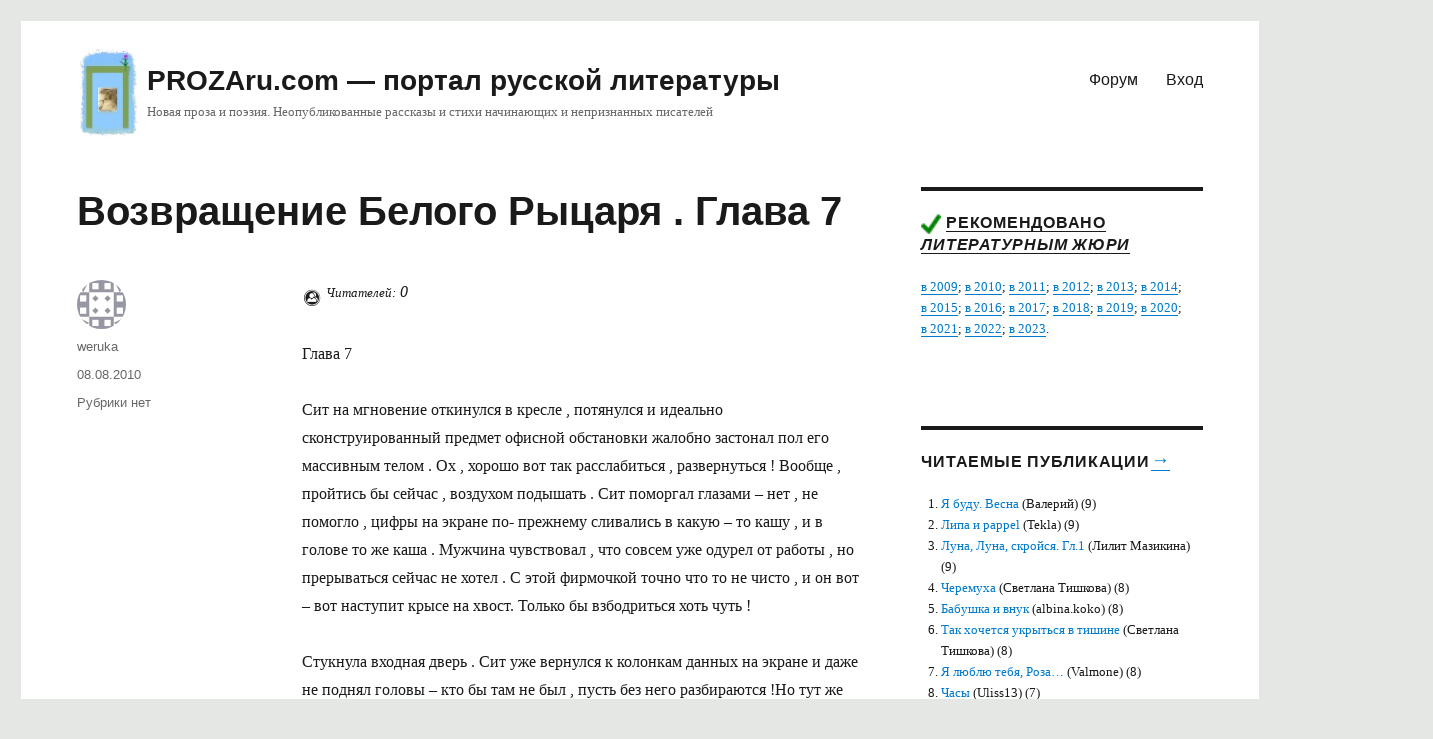

--- FILE ---
content_type: text/html; charset=UTF-8
request_url: https://prozaru.com/2010/08/vozvraschenie-belogo-ryitsarya-glava-7/
body_size: 21810
content:
<!DOCTYPE html>
<html lang="ru-RU" prefix="og: https://ogp.me/ns#" class="no-js">
<head>


	<meta charset="UTF-8">
	<meta name="viewport" content="width=device-width, initial-scale=1">
	<link rel="profile" href="http://gmpg.org/xfn/11">
		<script type="text/javascript">
/* <![CDATA[ */
(()=>{var e={};e.g=function(){if("object"==typeof globalThis)return globalThis;try{return this||new Function("return this")()}catch(e){if("object"==typeof window)return window}}(),function({ampUrl:n,isCustomizePreview:t,isAmpDevMode:r,noampQueryVarName:o,noampQueryVarValue:s,disabledStorageKey:i,mobileUserAgents:a,regexRegex:c}){if("undefined"==typeof sessionStorage)return;const d=new RegExp(c);if(!a.some((e=>{const n=e.match(d);return!(!n||!new RegExp(n[1],n[2]).test(navigator.userAgent))||navigator.userAgent.includes(e)})))return;e.g.addEventListener("DOMContentLoaded",(()=>{const e=document.getElementById("amp-mobile-version-switcher");if(!e)return;e.hidden=!1;const n=e.querySelector("a[href]");n&&n.addEventListener("click",(()=>{sessionStorage.removeItem(i)}))}));const g=r&&["paired-browsing-non-amp","paired-browsing-amp"].includes(window.name);if(sessionStorage.getItem(i)||t||g)return;const u=new URL(location.href),m=new URL(n);m.hash=u.hash,u.searchParams.has(o)&&s===u.searchParams.get(o)?sessionStorage.setItem(i,"1"):m.href!==u.href&&(window.stop(),location.replace(m.href))}({"ampUrl":"https:\/\/prozaru.com\/2010\/08\/vozvraschenie-belogo-ryitsarya-glava-7\/amp\/","noampQueryVarName":"noamp","noampQueryVarValue":"mobile","disabledStorageKey":"amp_mobile_redirect_disabled","mobileUserAgents":["Mobile","Android","Silk\/","Kindle","BlackBerry","Opera Mini","Opera Mobi"],"regexRegex":"^\\\/((?:.|\\n)+)\\\/([i]*)$","isCustomizePreview":false,"isAmpDevMode":false})})();
/* ]]> */
</script>
<script>(function(html){html.className = html.className.replace(/\bno-js\b/,'js')})(document.documentElement);</script>

<!-- SEO от Rank Math - https://rankmath.com/ -->
<title>Возвращение Белого Рыцаря . Глава 7 &ndash; PROZAru.com - портал русской литературы</title>
<meta name="description" content="Глава 7"/>
<meta name="robots" content="follow, index, max-snippet:-1, max-video-preview:-1, max-image-preview:large"/>
<link rel="canonical" href="https://prozaru.com/2010/08/vozvraschenie-belogo-ryitsarya-glava-7/" />
<meta property="og:locale" content="ru_RU" />
<meta property="og:type" content="article" />
<meta property="og:title" content="Возвращение Белого Рыцаря . Глава 7 &ndash; PROZAru.com - портал русской литературы" />
<meta property="og:description" content="Глава 7" />
<meta property="og:url" content="https://prozaru.com/2010/08/vozvraschenie-belogo-ryitsarya-glava-7/" />
<meta property="og:site_name" content="PROZAru.com - портал русской литературы" />
<meta property="article:section" content="Рубрики нет" />
<meta property="article:published_time" content="2010-08-08T12:46:24+03:00" />
<meta name="twitter:card" content="summary_large_image" />
<meta name="twitter:title" content="Возвращение Белого Рыцаря . Глава 7 &ndash; PROZAru.com - портал русской литературы" />
<meta name="twitter:description" content="Глава 7" />
<meta name="twitter:label1" content="Автор" />
<meta name="twitter:data1" content="weruka" />
<meta name="twitter:label2" content="Время чтения" />
<meta name="twitter:data2" content="10 минут" />
<script type="application/ld+json" class="rank-math-schema">{"@context":"https://schema.org","@graph":[{"@type":["LibrarySystem","Organization"],"@id":"https://prozaru.com/#organization","name":"prozaru.com","url":"https://prozaru.com","logo":{"@type":"ImageObject","@id":"https://prozaru.com/#logo","url":"https://prozaru.com/wp-content/uploads/2019/03/logo-3.png","contentUrl":"https://prozaru.com/wp-content/uploads/2019/03/logo-3.png","caption":"prozaru.com","inLanguage":"ru-RU","width":"134","height":"190"}},{"@type":"WebSite","@id":"https://prozaru.com/#website","url":"https://prozaru.com","name":"prozaru.com","publisher":{"@id":"https://prozaru.com/#organization"},"inLanguage":"ru-RU"},{"@type":"WebPage","@id":"https://prozaru.com/2010/08/vozvraschenie-belogo-ryitsarya-glava-7/#webpage","url":"https://prozaru.com/2010/08/vozvraschenie-belogo-ryitsarya-glava-7/","name":"\u0412\u043e\u0437\u0432\u0440\u0430\u0449\u0435\u043d\u0438\u0435 \u0411\u0435\u043b\u043e\u0433\u043e \u0420\u044b\u0446\u0430\u0440\u044f . \u0413\u043b\u0430\u0432\u0430 7 &ndash; PROZAru.com - \u043f\u043e\u0440\u0442\u0430\u043b \u0440\u0443\u0441\u0441\u043a\u043e\u0439 \u043b\u0438\u0442\u0435\u0440\u0430\u0442\u0443\u0440\u044b","datePublished":"2010-08-08T12:46:24+03:00","dateModified":"2010-08-08T12:46:24+03:00","isPartOf":{"@id":"https://prozaru.com/#website"},"inLanguage":"ru-RU"},{"@type":"Person","@id":"https://prozaru.com/author/weruka/","name":"weruka","url":"https://prozaru.com/author/weruka/","image":{"@type":"ImageObject","@id":"https://secure.gravatar.com/avatar/735b309b40767c813a81b7ec72521f1143a68ec97f59fb387082b6f6cb18ac13?s=96&amp;d=identicon&amp;r=g","url":"https://secure.gravatar.com/avatar/735b309b40767c813a81b7ec72521f1143a68ec97f59fb387082b6f6cb18ac13?s=96&amp;d=identicon&amp;r=g","caption":"weruka","inLanguage":"ru-RU"},"worksFor":{"@id":"https://prozaru.com/#organization"}},{"@type":"Article","headline":"\u0412\u043e\u0437\u0432\u0440\u0430\u0449\u0435\u043d\u0438\u0435 \u0411\u0435\u043b\u043e\u0433\u043e \u0420\u044b\u0446\u0430\u0440\u044f . \u0413\u043b\u0430\u0432\u0430 7 &ndash; PROZAru.com - \u043f\u043e\u0440\u0442\u0430\u043b \u0440\u0443\u0441\u0441\u043a\u043e\u0439 \u043b\u0438\u0442\u0435\u0440\u0430\u0442\u0443\u0440\u044b","datePublished":"2010-08-08T12:46:24+03:00","dateModified":"2010-08-08T12:46:24+03:00","author":{"@id":"https://prozaru.com/author/weruka/","name":"weruka"},"publisher":{"@id":"https://prozaru.com/#organization"},"description":"\u0413\u043b\u0430\u0432\u0430 7","name":"\u0412\u043e\u0437\u0432\u0440\u0430\u0449\u0435\u043d\u0438\u0435 \u0411\u0435\u043b\u043e\u0433\u043e \u0420\u044b\u0446\u0430\u0440\u044f . \u0413\u043b\u0430\u0432\u0430 7 &ndash; PROZAru.com - \u043f\u043e\u0440\u0442\u0430\u043b \u0440\u0443\u0441\u0441\u043a\u043e\u0439 \u043b\u0438\u0442\u0435\u0440\u0430\u0442\u0443\u0440\u044b","@id":"https://prozaru.com/2010/08/vozvraschenie-belogo-ryitsarya-glava-7/#richSnippet","isPartOf":{"@id":"https://prozaru.com/2010/08/vozvraschenie-belogo-ryitsarya-glava-7/#webpage"},"inLanguage":"ru-RU","mainEntityOfPage":{"@id":"https://prozaru.com/2010/08/vozvraschenie-belogo-ryitsarya-glava-7/#webpage"}}]}</script>
<!-- /Rank Math WordPress SEO плагин -->

<link rel="alternate" type="application/rss+xml" title="PROZAru.com - портал русской литературы &raquo; Лента" href="https://prozaru.com/feed/" />
<link rel="alternate" type="application/rss+xml" title="PROZAru.com - портал русской литературы &raquo; Лента комментариев" href="https://prozaru.com/comments/feed/" />
<link rel="alternate" type="application/rss+xml" title="PROZAru.com - портал русской литературы &raquo; Лента комментариев к &laquo;Возвращение Белого Рыцаря . Глава 7&raquo;" href="https://prozaru.com/2010/08/vozvraschenie-belogo-ryitsarya-glava-7/feed/" />
<link rel="alternate" title="oEmbed (JSON)" type="application/json+oembed" href="https://prozaru.com/wp-json/oembed/1.0/embed?url=https%3A%2F%2Fprozaru.com%2F2010%2F08%2Fvozvraschenie-belogo-ryitsarya-glava-7%2F" />
<link rel="alternate" title="oEmbed (XML)" type="text/xml+oembed" href="https://prozaru.com/wp-json/oembed/1.0/embed?url=https%3A%2F%2Fprozaru.com%2F2010%2F08%2Fvozvraschenie-belogo-ryitsarya-glava-7%2F&#038;format=xml" />
<style id='wp-img-auto-sizes-contain-inline-css' type='text/css'>
img:is([sizes=auto i],[sizes^="auto," i]){contain-intrinsic-size:3000px 1500px}
/*# sourceURL=wp-img-auto-sizes-contain-inline-css */
</style>

<link rel='stylesheet' id='dashicons-css' href='https://prozaru.com/wp-includes/css/dashicons.min.css?ver=6.9' type='text/css' media='all' />
<link rel='stylesheet' id='post-views-counter-frontend-css' href='https://prozaru.com/wp-content/plugins/post-views-counter/css/frontend.css?ver=1.7.0' type='text/css' media='all' />
<style id='wp-emoji-styles-inline-css' type='text/css'>

	img.wp-smiley, img.emoji {
		display: inline !important;
		border: none !important;
		box-shadow: none !important;
		height: 1em !important;
		width: 1em !important;
		margin: 0 0.07em !important;
		vertical-align: -0.1em !important;
		background: none !important;
		padding: 0 !important;
	}
/*# sourceURL=wp-emoji-styles-inline-css */
</style>
<link rel='stylesheet' id='wp-block-library-css' href='https://prozaru.com/wp-includes/css/dist/block-library/style.min.css?ver=6.9' type='text/css' media='all' />
<style id='global-styles-inline-css' type='text/css'>
:root{--wp--preset--aspect-ratio--square: 1;--wp--preset--aspect-ratio--4-3: 4/3;--wp--preset--aspect-ratio--3-4: 3/4;--wp--preset--aspect-ratio--3-2: 3/2;--wp--preset--aspect-ratio--2-3: 2/3;--wp--preset--aspect-ratio--16-9: 16/9;--wp--preset--aspect-ratio--9-16: 9/16;--wp--preset--color--black: #000000;--wp--preset--color--cyan-bluish-gray: #abb8c3;--wp--preset--color--white: #fff;--wp--preset--color--pale-pink: #f78da7;--wp--preset--color--vivid-red: #cf2e2e;--wp--preset--color--luminous-vivid-orange: #ff6900;--wp--preset--color--luminous-vivid-amber: #fcb900;--wp--preset--color--light-green-cyan: #7bdcb5;--wp--preset--color--vivid-green-cyan: #00d084;--wp--preset--color--pale-cyan-blue: #8ed1fc;--wp--preset--color--vivid-cyan-blue: #0693e3;--wp--preset--color--vivid-purple: #9b51e0;--wp--preset--color--dark-gray: #1a1a1a;--wp--preset--color--medium-gray: #686868;--wp--preset--color--light-gray: #e5e5e5;--wp--preset--color--blue-gray: #4d545c;--wp--preset--color--bright-blue: #007acc;--wp--preset--color--light-blue: #9adffd;--wp--preset--color--dark-brown: #402b30;--wp--preset--color--medium-brown: #774e24;--wp--preset--color--dark-red: #640c1f;--wp--preset--color--bright-red: #ff675f;--wp--preset--color--yellow: #ffef8e;--wp--preset--gradient--vivid-cyan-blue-to-vivid-purple: linear-gradient(135deg,rgb(6,147,227) 0%,rgb(155,81,224) 100%);--wp--preset--gradient--light-green-cyan-to-vivid-green-cyan: linear-gradient(135deg,rgb(122,220,180) 0%,rgb(0,208,130) 100%);--wp--preset--gradient--luminous-vivid-amber-to-luminous-vivid-orange: linear-gradient(135deg,rgb(252,185,0) 0%,rgb(255,105,0) 100%);--wp--preset--gradient--luminous-vivid-orange-to-vivid-red: linear-gradient(135deg,rgb(255,105,0) 0%,rgb(207,46,46) 100%);--wp--preset--gradient--very-light-gray-to-cyan-bluish-gray: linear-gradient(135deg,rgb(238,238,238) 0%,rgb(169,184,195) 100%);--wp--preset--gradient--cool-to-warm-spectrum: linear-gradient(135deg,rgb(74,234,220) 0%,rgb(151,120,209) 20%,rgb(207,42,186) 40%,rgb(238,44,130) 60%,rgb(251,105,98) 80%,rgb(254,248,76) 100%);--wp--preset--gradient--blush-light-purple: linear-gradient(135deg,rgb(255,206,236) 0%,rgb(152,150,240) 100%);--wp--preset--gradient--blush-bordeaux: linear-gradient(135deg,rgb(254,205,165) 0%,rgb(254,45,45) 50%,rgb(107,0,62) 100%);--wp--preset--gradient--luminous-dusk: linear-gradient(135deg,rgb(255,203,112) 0%,rgb(199,81,192) 50%,rgb(65,88,208) 100%);--wp--preset--gradient--pale-ocean: linear-gradient(135deg,rgb(255,245,203) 0%,rgb(182,227,212) 50%,rgb(51,167,181) 100%);--wp--preset--gradient--electric-grass: linear-gradient(135deg,rgb(202,248,128) 0%,rgb(113,206,126) 100%);--wp--preset--gradient--midnight: linear-gradient(135deg,rgb(2,3,129) 0%,rgb(40,116,252) 100%);--wp--preset--font-size--small: 13px;--wp--preset--font-size--medium: 20px;--wp--preset--font-size--large: 36px;--wp--preset--font-size--x-large: 42px;--wp--preset--spacing--20: 0.44rem;--wp--preset--spacing--30: 0.67rem;--wp--preset--spacing--40: 1rem;--wp--preset--spacing--50: 1.5rem;--wp--preset--spacing--60: 2.25rem;--wp--preset--spacing--70: 3.38rem;--wp--preset--spacing--80: 5.06rem;--wp--preset--shadow--natural: 6px 6px 9px rgba(0, 0, 0, 0.2);--wp--preset--shadow--deep: 12px 12px 50px rgba(0, 0, 0, 0.4);--wp--preset--shadow--sharp: 6px 6px 0px rgba(0, 0, 0, 0.2);--wp--preset--shadow--outlined: 6px 6px 0px -3px rgb(255, 255, 255), 6px 6px rgb(0, 0, 0);--wp--preset--shadow--crisp: 6px 6px 0px rgb(0, 0, 0);}:where(.is-layout-flex){gap: 0.5em;}:where(.is-layout-grid){gap: 0.5em;}body .is-layout-flex{display: flex;}.is-layout-flex{flex-wrap: wrap;align-items: center;}.is-layout-flex > :is(*, div){margin: 0;}body .is-layout-grid{display: grid;}.is-layout-grid > :is(*, div){margin: 0;}:where(.wp-block-columns.is-layout-flex){gap: 2em;}:where(.wp-block-columns.is-layout-grid){gap: 2em;}:where(.wp-block-post-template.is-layout-flex){gap: 1.25em;}:where(.wp-block-post-template.is-layout-grid){gap: 1.25em;}.has-black-color{color: var(--wp--preset--color--black) !important;}.has-cyan-bluish-gray-color{color: var(--wp--preset--color--cyan-bluish-gray) !important;}.has-white-color{color: var(--wp--preset--color--white) !important;}.has-pale-pink-color{color: var(--wp--preset--color--pale-pink) !important;}.has-vivid-red-color{color: var(--wp--preset--color--vivid-red) !important;}.has-luminous-vivid-orange-color{color: var(--wp--preset--color--luminous-vivid-orange) !important;}.has-luminous-vivid-amber-color{color: var(--wp--preset--color--luminous-vivid-amber) !important;}.has-light-green-cyan-color{color: var(--wp--preset--color--light-green-cyan) !important;}.has-vivid-green-cyan-color{color: var(--wp--preset--color--vivid-green-cyan) !important;}.has-pale-cyan-blue-color{color: var(--wp--preset--color--pale-cyan-blue) !important;}.has-vivid-cyan-blue-color{color: var(--wp--preset--color--vivid-cyan-blue) !important;}.has-vivid-purple-color{color: var(--wp--preset--color--vivid-purple) !important;}.has-black-background-color{background-color: var(--wp--preset--color--black) !important;}.has-cyan-bluish-gray-background-color{background-color: var(--wp--preset--color--cyan-bluish-gray) !important;}.has-white-background-color{background-color: var(--wp--preset--color--white) !important;}.has-pale-pink-background-color{background-color: var(--wp--preset--color--pale-pink) !important;}.has-vivid-red-background-color{background-color: var(--wp--preset--color--vivid-red) !important;}.has-luminous-vivid-orange-background-color{background-color: var(--wp--preset--color--luminous-vivid-orange) !important;}.has-luminous-vivid-amber-background-color{background-color: var(--wp--preset--color--luminous-vivid-amber) !important;}.has-light-green-cyan-background-color{background-color: var(--wp--preset--color--light-green-cyan) !important;}.has-vivid-green-cyan-background-color{background-color: var(--wp--preset--color--vivid-green-cyan) !important;}.has-pale-cyan-blue-background-color{background-color: var(--wp--preset--color--pale-cyan-blue) !important;}.has-vivid-cyan-blue-background-color{background-color: var(--wp--preset--color--vivid-cyan-blue) !important;}.has-vivid-purple-background-color{background-color: var(--wp--preset--color--vivid-purple) !important;}.has-black-border-color{border-color: var(--wp--preset--color--black) !important;}.has-cyan-bluish-gray-border-color{border-color: var(--wp--preset--color--cyan-bluish-gray) !important;}.has-white-border-color{border-color: var(--wp--preset--color--white) !important;}.has-pale-pink-border-color{border-color: var(--wp--preset--color--pale-pink) !important;}.has-vivid-red-border-color{border-color: var(--wp--preset--color--vivid-red) !important;}.has-luminous-vivid-orange-border-color{border-color: var(--wp--preset--color--luminous-vivid-orange) !important;}.has-luminous-vivid-amber-border-color{border-color: var(--wp--preset--color--luminous-vivid-amber) !important;}.has-light-green-cyan-border-color{border-color: var(--wp--preset--color--light-green-cyan) !important;}.has-vivid-green-cyan-border-color{border-color: var(--wp--preset--color--vivid-green-cyan) !important;}.has-pale-cyan-blue-border-color{border-color: var(--wp--preset--color--pale-cyan-blue) !important;}.has-vivid-cyan-blue-border-color{border-color: var(--wp--preset--color--vivid-cyan-blue) !important;}.has-vivid-purple-border-color{border-color: var(--wp--preset--color--vivid-purple) !important;}.has-vivid-cyan-blue-to-vivid-purple-gradient-background{background: var(--wp--preset--gradient--vivid-cyan-blue-to-vivid-purple) !important;}.has-light-green-cyan-to-vivid-green-cyan-gradient-background{background: var(--wp--preset--gradient--light-green-cyan-to-vivid-green-cyan) !important;}.has-luminous-vivid-amber-to-luminous-vivid-orange-gradient-background{background: var(--wp--preset--gradient--luminous-vivid-amber-to-luminous-vivid-orange) !important;}.has-luminous-vivid-orange-to-vivid-red-gradient-background{background: var(--wp--preset--gradient--luminous-vivid-orange-to-vivid-red) !important;}.has-very-light-gray-to-cyan-bluish-gray-gradient-background{background: var(--wp--preset--gradient--very-light-gray-to-cyan-bluish-gray) !important;}.has-cool-to-warm-spectrum-gradient-background{background: var(--wp--preset--gradient--cool-to-warm-spectrum) !important;}.has-blush-light-purple-gradient-background{background: var(--wp--preset--gradient--blush-light-purple) !important;}.has-blush-bordeaux-gradient-background{background: var(--wp--preset--gradient--blush-bordeaux) !important;}.has-luminous-dusk-gradient-background{background: var(--wp--preset--gradient--luminous-dusk) !important;}.has-pale-ocean-gradient-background{background: var(--wp--preset--gradient--pale-ocean) !important;}.has-electric-grass-gradient-background{background: var(--wp--preset--gradient--electric-grass) !important;}.has-midnight-gradient-background{background: var(--wp--preset--gradient--midnight) !important;}.has-small-font-size{font-size: var(--wp--preset--font-size--small) !important;}.has-medium-font-size{font-size: var(--wp--preset--font-size--medium) !important;}.has-large-font-size{font-size: var(--wp--preset--font-size--large) !important;}.has-x-large-font-size{font-size: var(--wp--preset--font-size--x-large) !important;}
/*# sourceURL=global-styles-inline-css */
</style>

<style id='classic-theme-styles-inline-css' type='text/css'>
/*! This file is auto-generated */
.wp-block-button__link{color:#fff;background-color:#32373c;border-radius:9999px;box-shadow:none;text-decoration:none;padding:calc(.667em + 2px) calc(1.333em + 2px);font-size:1.125em}.wp-block-file__button{background:#32373c;color:#fff;text-decoration:none}
/*# sourceURL=/wp-includes/css/classic-themes.min.css */
</style>
<link rel='stylesheet' id='genericons-css' href='https://prozaru.com/wp-content/themes/proza16/genericons/genericons.css?ver=3.4.1' type='text/css' media='all' />
<link rel='stylesheet' id='twentysixteen-style-css' href='https://prozaru.com/wp-content/themes/proza16/style.css?ver=6.9' type='text/css' media='all' />
<link rel='stylesheet' id='twentysixteen-block-style-css' href='https://prozaru.com/wp-content/themes/proza16/css/blocks.css?ver=20181230' type='text/css' media='all' />
<script type="text/javascript" id="post-views-counter-frontend-js-before">
/* <![CDATA[ */
var pvcArgsFrontend = {"mode":"js","postID":24588,"requestURL":"https:\/\/prozaru.com\/wp-admin\/admin-ajax.php","nonce":"895d96854f","dataStorage":"cookies","multisite":false,"path":"\/","domain":""};

//# sourceURL=post-views-counter-frontend-js-before
/* ]]> */
</script>
<script type="text/javascript" src="https://prozaru.com/wp-content/plugins/post-views-counter/js/frontend.js?ver=1.7.0" id="post-views-counter-frontend-js"></script>
<script type="text/javascript" src="https://prozaru.com/wp-includes/js/jquery/jquery.min.js?ver=3.7.1" id="jquery-core-js"></script>
<script type="text/javascript" src="https://prozaru.com/wp-includes/js/jquery/jquery-migrate.min.js?ver=3.4.1" id="jquery-migrate-js"></script>
<link rel="https://api.w.org/" href="https://prozaru.com/wp-json/" /><link rel="alternate" title="JSON" type="application/json" href="https://prozaru.com/wp-json/wp/v2/posts/24588" /><link rel="EditURI" type="application/rsd+xml" title="RSD" href="https://prozaru.com/xmlrpc.php?rsd" />
<meta name="generator" content="WordPress 6.9" />
<link rel='shortlink' href='https://prozaru.com/?p=24588' />
<link rel="alternate" type="text/html" media="only screen and (max-width: 640px)" href="https://prozaru.com/2010/08/vozvraschenie-belogo-ryitsarya-glava-7/amp/"><style type="text/css">.recentcomments a{display:inline !important;padding:0 !important;margin:0 !important;}</style><style type="text/css" id="custom-background-css">
body.custom-background { background-color: #e4e7e3; }
</style>
	<link rel="amphtml" href="https://prozaru.com/2010/08/vozvraschenie-belogo-ryitsarya-glava-7/amp/"><style>#amp-mobile-version-switcher{left:0;position:absolute;width:100%;z-index:100}#amp-mobile-version-switcher>a{background-color:#444;border:0;color:#eaeaea;display:block;font-family:-apple-system,BlinkMacSystemFont,Segoe UI,Roboto,Oxygen-Sans,Ubuntu,Cantarell,Helvetica Neue,sans-serif;font-size:16px;font-weight:600;padding:15px 0;text-align:center;-webkit-text-decoration:none;text-decoration:none}#amp-mobile-version-switcher>a:active,#amp-mobile-version-switcher>a:focus,#amp-mobile-version-switcher>a:hover{-webkit-text-decoration:underline;text-decoration:underline}</style>		<style type="text/css" id="wp-custom-css">
			 .post-views-label, .post-views-count {
font-style: italic;	
vertical-align: super;

}
 .post-views-label {
font-size: 0.8rem;
}

		</style>
		
</head>

<body class="wp-singular post-template-default single single-post postid-24588 single-format-standard custom-background wp-custom-logo wp-embed-responsive wp-theme-proza16 group-blog">
<div id="page" class="site">
	<div class="site-inner">
		<a class="skip-link screen-reader-text" href="#content">Перейти к содержимому</a>

		<header id="masthead" class="site-header" role="banner">
			<div class="site-header-main">
				<div class="site-branding">
					<a href="https://prozaru.com/" class="custom-logo-link" rel="home"><img width="134" height="190" src="https://prozaru.com/wp-content/uploads/2019/03/logo-3.png" class="custom-logo" alt="PROZAru.com &#8212; портал русской литературы" decoding="async" /></a>					
					
											<p class="site-title"><a href="https://prozaru.com/" rel="home">PROZAru.com &#8212; портал русской литературы</a></p>
												<p class="site-description">Новая проза и поэзия. Неопубликованные рассказы и стихи начинающих и непризнанных писателей</p>
									

</div><!-- .site-branding -->


									<button id="menu-toggle" class="menu-toggle">Меню</button>

					<div id="site-header-menu" class="site-header-menu">
					
					
					
			
													<nav id="site-navigation" class="main-navigation" role="navigation" aria-label="Основное меню">
								

								<div class="menu-11-container"><ul id="menu-11" class="primary-menu"><li id="menu-item-88402" class="menu-item menu-item-type-custom menu-item-object-custom menu-item-88402"><a href="https://forum.prozaru.com">Форум</a></li>
<li id="menu-item-88403" class="menu-item menu-item-type-custom menu-item-object-custom menu-item-88403"><a href="https://prozaru.com/logwp/">Вход</a></li>
</ul></div>							</nav><!-- .main-navigation -->
						
												
		
					</div><!-- .site-header-menu -->
							</div><!-- .site-header-main -->

					
	
	
<div class="mob">
<!-- Yandex.RTB R-A-52496-7 -->
<div id="yandex_rtb_R-A-52496-7"></div>
<script type="text/javascript">
    (function(w, d, n, s, t) {
        w[n] = w[n] || [];
        w[n].push(function() {
            Ya.Context.AdvManager.render({
                blockId: "R-A-52496-7",
                renderTo: "yandex_rtb_R-A-52496-7",
				statId: 702, // идентификатор среза
                async: true
            });
        });
        t = d.getElementsByTagName("script")[0];
        s = d.createElement("script");
        s.type = "text/javascript";
        s.src = "//an.yandex.ru/system/context.js";
        s.async = true;
        t.parentNode.insertBefore(s, t);
    })(this, this.document, "yandexContextAsyncCallbacks");
</script>
<!--
<script async src="https://pagead2.googlesyndication.com/pagead/js/adsbygoogle.js?client=ca-pub-4487917741570872"
     crossorigin="anonymous"></script>

<ins class="adsbygoogle"
     style="display:block"
     data-ad-client="ca-pub-4487917741570872"
     data-ad-slot="8498847717"
     data-ad-format="auto"
     data-full-width-responsive="true"></ins>
<script>
     (adsbygoogle = window.adsbygoogle || []).push({});
</script>
-->
</div>

<div class="pc">
	<!-- Yandex.RTB R-A-52496-6 -->
<div id="yandex_rtb_R-A-52496-6"></div>
<script type="text/javascript">
    (function(w, d, n, s, t) {
        w[n] = w[n] || [];
        w[n].push(function() {
            Ya.Context.AdvManager.render({
                blockId: "R-A-52496-6",
                renderTo: "yandex_rtb_R-A-52496-6",
				statId: 602, // идентификатор среза
                async: true
            });
        });
        t = d.getElementsByTagName("script")[0];
        s = d.createElement("script");
        s.type = "text/javascript";
        s.src = "//an.yandex.ru/system/context.js";
        s.async = true;
        t.parentNode.insertBefore(s, t);
    })(this, this.document, "yandexContextAsyncCallbacks");
</script>
<!--
<script async src="https://pagead2.googlesyndication.com/pagead/js/adsbygoogle.js?client=ca-pub-4487917741570872"
     crossorigin="anonymous"></script>

<ins class="adsbygoogle"
     style="display:block"
     data-ad-client="ca-pub-4487917741570872"
     data-ad-slot="7979972964"
     data-ad-format="auto"
     data-full-width-responsive="true"></ins>
<script>
     (adsbygoogle = window.adsbygoogle || []).push({});
</script>	
-->
</div>



	
		
	
	
		</header><!-- .site-header -->
		
		

		<div id="content" class="site-content">
		

		

<div id="primary" class="content-area">
	<main id="main" class="site-main" role="main">
		
<article id="post-24588" class="post-24588 post type-post status-publish format-standard hentry category-uncats">
	<header class="entry-header">
		<h1 class="entry-title">Возвращение Белого Рыцаря . Глава 7</h1>	</header><!-- .entry-header -->

			<div class="entry-content">

		<div class="post-views content-post post-24588 entry-meta load-static">
				<span class="post-views-icon dashicons dashicons-buddicons-buddypress-logo"></span> <span class="post-views-label">Читателей:</span> <span class="post-views-count">0</span>
			</div><p class="MsoNormal" style="normal;"><span style="&quot;Times New Roman&quot;;"> </span></p>
<p class="MsoNormal" style="normal;"><span style="&quot;Times New Roman&quot;;">Глава 7</span></p>
<p class="MsoNormal" style="normal;"><span style="&quot;Times New Roman&quot;;"> </span></p>
<p class="MsoNormal" style="normal;"><span style="&quot;Times New Roman&quot;;"> </span></p>
<p class="MsoNormal" style="normal;"><span style="&quot;Times New Roman&quot;;">Сит на мгновение откинулся в кресле , потянулся и идеально сконструированный предмет офисной обстановки жалобно застонал пол его массивным телом . Ох , хорошо вот так расслабиться , развернуться ! Вообще , пройтись бы сейчас , воздухом подышать . Сит поморгал глазами – нет , не помогло , цифры на экране по- прежнему сливались в какую – то кашу , и в голове то же каша . Мужчина чувствовал , что совсем уже одурел от работы , но прерываться сейчас не хотел . С этой фирмочкой точно что то не чисто , и он вот – вот наступит крысе на хвост. Только бы взбодриться хоть чуть !</span></p>
<p class="MsoNormal" style="normal;"><span style="&quot;Times New Roman&quot;;">Стукнула входная дверь . Сит уже вернулся к колонкам данных на экране и даже не поднял головы – кто бы там не был , пусть без него разбираются !Но тут же вздрогнул от неожиданности – огромная тень навалилась на него, и чья – то рука бесцеремонно припечатала кипу бумаг к столу . Сит резко и негодующе вскинул голову , но тут же удивлённо заулыбался :</span></p>
<p class="MsoNormal" style="normal;"><span style="&quot;Times New Roman&quot;;">&#8212; Опаньки , малыш , каким ветром ?! –он всегда любил немного подразнить Макса, а это , конечно , был Макс , как старший -младшего . И не важно , что они оба давно уже взрослые зрелые мужчины ; он , как Почти Старший Брат , считал себя прямо – таки обязанным подтрунивать над « мальчишкой » . Но сегодня Макс не принял шутливой игры . И Сит тот час заметил , что друг выглядит чересчур озабоченным , даже хуже – двухметровый « малыш » был явно не в себе от волнения .</span></p>
<p class="MsoNormal" style="normal;"><span style="&quot;Times New Roman&quot;;">&#8212; Привет , Сит ! Надо поговорить , пойдём , погуляем немного !- Макс выпрямился и кивнул на дверь . Сит неуверенно бросил взгляд на экран – ну и что с этим делать ? </span></p>
<p class="MsoNormal" style="normal;"><span style="&quot;Times New Roman&quot;;">&#8212; Пошли же !</span></p>
<p class="MsoNormal" style="normal;"><span style="&quot;Times New Roman&quot;;">&#8212; Одну минуту , мне тут надо ещё ….</span></p>
<p class="MsoNormal" style="normal;"><span style="&quot;Times New Roman&quot;;">&#8212; Потом закончишь , Сит , это может подождать ?</span></p>
<p class="MsoNormal" style="normal;"><span style="&quot;Times New Roman&quot;;">-Ну , может …</span></p>
<p class="MsoNormal" style="normal;"><span style="&quot;Times New Roman&quot;;">&#8212; А я нет ! – Сит нахмурился .</span></p>
<p class="MsoNormal" style="normal;"><span style="&quot;Times New Roman&quot;;">&#8212; Макс , дружище ,что– то случилось ? – Макс коротко кивнул, а потом тяжело вздохнул :</span></p>
<p class="MsoNormal" style="normal;"><span style="&quot;Times New Roman&quot;;">&#8212; Да … Сит , у меня беда !</span></p>
<p class="MsoNormal" style="normal;"><span style="&quot;Times New Roman&quot;;"> </span></p>
<p class="MsoNormal" style="normal;"><span style="&quot;Times New Roman&quot;;">Через несколько минут в коридоре Сит облегчённо перевёл дух : </span></p>
<p class="MsoNormal" style="normal;"><span style="&quot;Times New Roman&quot;;">&#8212; Вот чёрт , а я уж и правда испугался ! Вообще – то я почти ничего и не понял , но ты меня так больше не пугай ! Ничего страшного ведь не случилось , да ?- Он с облегчённым смешком покачал головой: &#8212; « Беда » ! Скажешь то же !</span></p>
<p class="MsoNormal" style="normal;"><span style="&quot;Times New Roman&quot;;">Но Макс стремительно придвинулся , крепко сжал его плечи и очень прямо и неотрывно посмотрел ему в глаза :</span></p>
<p class="MsoNormal" style="normal;"><span style="&quot;Times New Roman&quot;;">&#8212; Слушай , Сит ! Это… это очень важно ! Если ты не поможешь , я не знаю , что со мной дальше будет . Понимаешь, у меня сейчас судьба решается , и мне не кого просить о помощи , кроме тебя ! У меня на всё – про всё осталось семь часов , а потом …Ты даже не представляешь себе , что я теряю !</span></p>
<p class="MsoNormal" style="normal;"><span style="&quot;Times New Roman&quot;;">Сит некоторое время смотрел в лицо друга молча . Его умоляюще – угрожающий вид не оставлял сомнений – это всё серьёзно .</span></p>
<p class="MsoNormal" style="normal;"><span style="&quot;Times New Roman&quot;;">&#8212; Хочешь плечо мне вывихнуть ? – Он мягко и успокаивающе улыбнулся Максу , и тот ослабил хватку , а потом и вовсе опустил руки , и глаза то же отвёл .</span></p>
<p class="MsoNormal" style="normal;"><span style="&quot;Times New Roman&quot;;">&#8212; Скажи , Макс , ведь всё дело в той черноволосой малышке , с которой вы прогуливаетесь по вечерам и грызёте яблоки , да ? – Его позабавило изумление и смущение друга , и Сит тепло усмехнулся .</span></p>
<p class="MsoNormal" style="normal;"><span style="&quot;Times New Roman&quot;;">&#8212; Откуда ты …</span></p>
<p class="MsoNormal" style="normal;"><span style="&quot;Times New Roman&quot;;">&#8212; Да я вас видел на той неделе у Синима – Стар . Вы выглядели такими счастливыми ! – Макс наконец расслабился немного, и уже спокойно встретился взглядом с ПочтиБратом .</span></p>
<p class="MsoNormal" style="normal;"><span style="&quot;Times New Roman&quot;;">&#8212; Так дело в ней ?</span></p>
<p class="MsoNormal" style="normal;"><span style="&quot;Times New Roman&quot;;">&#8212; Да . – Они помолчали .</span></p>
<p class="MsoNormal" style="normal;"><span style="&quot;Times New Roman&quot;;">-Ты должен мне всё рассказать .</span></p>
<p class="MsoNormal" style="normal;"><span style="&quot;Times New Roman&quot;;">&#8212; Ох , нет , Сит , не сейчас ! Честное слово , нет времени ! Через семь часов – он бегло глянул на часы – нет , уже меньше – все эти вещи будут уничтожены ! Это не просто « вещи » , это её бизнес ! Если она его потеряет , она потеряет всё ! – Мимо шли озабоченные деловые люди , и , что бы их не услышали , Макс понизил голос почти до шёпота , и этот умоляющий страстный шёпот произвёл на Сита куда более сильное впечатление , чем недавний скандал . Макс продолжал :</span></p>
<p class="MsoNormal" style="normal;"><span style="&quot;Times New Roman&quot;;">&#8212; Понимаешь , всё ! Средства к существованию , дом , дело всей своей жизни , весь свой мир ! И я не знаю , что тогда с ней будет ! … А что будет со мной ? Что я смогу предложить женщине , потерявшей всё ? У неё не вещи украли , у неё украли жизнь !- Макс перевёл дух . Сит был просто ошарашен его настроением .</span></p>
<p class="MsoNormal" style="normal;"><span style="&quot;Times New Roman&quot;;">&#8212; Ух ты, ну ничего себе ! Богом клянусь, ничего подобного в жизни не слышал! А « твои » в курсе ?</span></p>
<p class="MsoNormal" style="normal;"><span style="&quot;Times New Roman&quot;;">&#8212; В курсе чего ? Что я распрощался с красавицей Стелой ?</span></p>
<p class="MsoNormal" style="normal;"><span style="&quot;Times New Roman&quot;;">&#8212; В смысле – с Ритой ?</span></p>
<p class="MsoNormal" style="normal;"><span style="&quot;Times New Roman&quot;;">&#8212; Ну да , конечно , с Ритой , с которой , по общему мнению , мы были идеальной парой , а я вот мечтаю о полутораметровой чудачке и подбиваю ради неё друга на должностное преступление ? Нет , они пока не в курсе . Слушай , я всё – всё расскажу , и тебе , и семье , но &#8212; позже ! Мы сейчас просто убиваем время , а оно этого не любит !</span></p>
<p class="MsoNormal" style="normal;"><span style="&quot;Times New Roman&quot;;">&#8212; Ладно – ладно , не горячись ! Давай снова , коротенько , в двух словах . Я так понял , у твоей девушки украли огромное количество вещей , и вечером , после 9 – и часов , они будут уничтожены ?</span></p>
<p class="MsoNormal" style="normal;"><span style="&quot;Times New Roman&quot;;">&#8212; Да .</span></p>
<p class="MsoNormal" style="normal;"><span style="&quot;Times New Roman&quot;;">&#8212; Так она должна подать жалобу в службу городского правопорядка , я наложу арест на эту собственность , всё как надо оформим и вернём !</span></p>
<p class="MsoNormal" style="normal;"><span style="&quot;Times New Roman&quot;;">&#8212; Да не может она подать заявление ! На кого , на родную мать ? Да – да , эта чокнутая курица связалась с чёрто-поклонниками , и это на привела их в дом моей Долли . И твои запреты и аресты им по – барабану , после девяти вечера они сожгут всё ! Это у них ритуал такой , с девяти до одиннадцати они жгут всё , что спёрли ! Можно их под суд потом отдать , и девочке даже сунут деньжат , но она никогда не сможет восстановить свою коллекцию , и её запас материалов уникален , он собирался годами ! Ей просто не с чем будет работать . Это же психи , понимаешь? Нет , так не пойдёт . Ты мне помоги только найти , где они прячут украденное , а я там уж сам дальше ! Ну пожалуйста !</span></p>
<p class="MsoNormal" style="normal;"><span style="&quot;Times New Roman&quot;;">&#8212; О , крокодил сказал волшебное слово ! – Сит задумчиво хмыкнул , глядя куда – то мимо Макса . Он незаметно для себя покусывал ноготь большого пальца , и так он делал всегда , когда задачка с ответом не сходилась . Макс это знал и не торопил его . Наконец Сит покачал головой :</span></p>
<p class="MsoNormal" style="normal;"><span style="&quot;Times New Roman&quot;;">&#8212; Нет , так ничего не выйдет . Я тебе тут без толку !</span></p>
<p class="MsoNormal" style="normal;"><span style="&quot;Times New Roman&quot;;">&#8212; Ой , Сит , да брось ! разве не судебные приставы нашли и подняли со дна моря « Титаник » ? Вы ведь всё можете !</span></p>
<p class="MsoNormal" style="normal;"><span style="&quot;Times New Roman&quot;;">&#8212; Но не я , не льсти мне . Друг , ты же знаешь , я – великий зверь на малые дела , мне это не по зубам . Тебе тут нужны бивни ! – Макс хотел что – то возразить , но Сит жестом остановил его : </span></p>
<p class="MsoNormal" style="normal;"><span style="&quot;Times New Roman&quot;;">&#8212; Но есть тут у меня один должок – за хорошим парнем числится . Вот он – точно саблезубый ! Так что пошли !- Он двинулся по коридору. И, уже пройдя несколько шагов , заметил , что Макс остался стоять на месте .</span></p>
<p class="MsoNormal" style="normal;"><span style="&quot;Times New Roman&quot;;">&#8212; Ну и чего стоим , кого ждём ? – Макс слегка замялся , а потом наконец сказал , неуверенно подбирая слова :</span></p>
<p class="MsoNormal" style="normal;"><span style="&quot;Times New Roman&quot;;">&#8212; Э –э , друг , ты … прости меня , ладно ? Я ведь не хотел орать на тебя , честное слово ! Понимаешь ?</span></p>
<p class="MsoNormal" style="normal;"><span style="&quot;Times New Roman&quot;;">&#8212; Нет . Ты о чём вообще ?</span></p>
<p class="MsoNormal" style="normal;"><span style="&quot;Times New Roman&quot;;">&#8212; Да когда мы ужинали у нас , я на тебя так набросился , как будто … Я ведь не хотел тебя оскорбить , просто эта тема … Я с некоторых пор воспринимаю вещи не так , как раньше .</span></p>
<p class="MsoNormal" style="normal;"><span style="&quot;Times New Roman&quot;;">&#8212; Да уж , это заметно ! – Сит то же был слегка смущён .</span></p>
<p class="MsoNormal" style="normal;"><span style="&quot;Times New Roman&quot;;">&#8212; Но ты- то здесь точно не при чём . И уж по любому выходит , что не стоило орать на тебя … А теперь вот втягиваю ПочтиБрата в тёмную историю , так что …</span></p>
<p class="MsoNormal" style="normal;"><span style="&quot;Times New Roman&quot;;">&#8212; Так что, замнём для ясности. Да ладно, ты правда думаешь, что я мог обидеться на это ? – Он как – то невесело усмехнулся и стал разглядывать дверную ручку своего кабинета .- Тем более , что ты был не так уж не прав !</span></p>
<p class="MsoNormal" style="list 36.0pt;"><span style="&quot;Times New Roman&quot;;"><span style="Ignore;"><span style="7.0pt &quot;Times New Roman&quot;;"> </span></span></span><span style="&quot;Times New Roman&quot;;">&#8212; В смысле ?&#8230;</span></p>
<p class="MsoNormal" style="list 36.0pt;"><span style="&quot;Times New Roman&quot;;"><span style="Ignore;"><span style="7.0pt &quot;Times New Roman&quot;;"> </span></span></span><span style="&quot;Times New Roman&quot;;">&#8212; А ты когда -нибудь встречал судебного пристава , которому выписан исполнительный лист ?</span></p>
<p class="MsoNormal" style="list 36.0pt;"><span style="&quot;Times New Roman&quot;;"><span style="Ignore;"><span style="7.0pt &quot;Times New Roman&quot;;"> </span></span></span><span style="&quot;Times New Roman&quot;;">&#8212; Такое бывает ?</span></p>
<p class="MsoNormal" style="list 36.0pt;"><span style="&quot;Times New Roman&quot;;"><span style="Ignore;"><span style="7.0pt &quot;Times New Roman&quot;;"> </span></span></span><span style="&quot;Times New Roman&quot;;">&#8212; Я думал- нет. &#8212; Он немного помолчал . &#8212; Видел моего коллегу там , в кабинете ? &#8212; Он кивнул на дверь .- Так вот , он восемнадцать лет прожил с женой , думал , душа в душу . Две дочки у них , 17 и 14 . А 4 года назад его жена вдруг заявила , что уходит от него . Она встретила другого и наконец — то поняла , что значит любить по — настоящему !Представляешь , « наконец — то поняла !» </span></p>
<p class="MsoNormal" style="list 36.0pt;"><span style="&quot;Times New Roman&quot;;"><span style="Ignore;"><span style="7.0pt &quot;Times New Roman&quot;;"> </span></span></span><span style="&quot;Times New Roman&quot;;">&#8212; Вот чёрт !</span></p>
<p class="MsoNormal" style="list 36.0pt;"><span style="&quot;Times New Roman&quot;;"><span style="Ignore;"><span style="7.0pt &quot;Times New Roman&quot;;"> </span></span></span><span style="&quot;Times New Roman&quot;;">&#8212; Да это ещё не всё . Он какой &#8212; то там художник , и она вроде как его муза , ну вот и ушла . И девочек с собой забрала . Правда , девочки почти всё время гостили у её матери , а сама муза спустя два года разочаровалась в своём художнике , ну да разве таких , как он , мало ? На алименты она не подавала — знаешь , мы тут стараемся для себя решать такие дела без суда&#8230; Н-да , так вот , он делал всё , что положено , чётко день — в день , деньги там , подарки , всё такое &#8230; Я давно его знаю , помню , как он переживал тогда . И за девочек , и за жену &#8230;</span></p>
<p class="MsoNormal" style="list 36.0pt;"><span style="&quot;Times New Roman&quot;;"><span style="Ignore;"><span style="7.0pt &quot;Times New Roman&quot;;"> </span></span></span><span style="&quot;Times New Roman&quot;;">&#8212; Да , 18 лет — это не шутка !</span></p>
<p class="MsoNormal" style="list 36.0pt;"><span style="&quot;Times New Roman&quot;;"><span style="Ignore;"><span style="7.0pt &quot;Times New Roman&quot;;"> </span></span></span><span style="&quot;Times New Roman&quot;;">&#8212; Вот именно . И он &#8212; то думал , что счастье может длиться вечно . Эти уж мне бабы ! А теперь старшая уехала в метрополию, поступила в институт . Он стал оплачивать её квартиру и учёбу , а для младшей ему пришлось урезать содержание — его бывшая и сама работает , так что &#8230; В общем , эта стерва подала на него на алименты — заметь , для обеих девочек , &#8212; и запретила ему видеться с младшей . Вот так ! &#8212; Сит грустно вздохнул . &#8212; Так что ты был не так уж не прав , но это наша работа , понимаешь ?</span></p>
<p class="MsoNormal" style="list 36.0pt;"><span style="&quot;Times New Roman&quot;;"><span style="Ignore;"><span style="7.0pt &quot;Times New Roman&quot;;"> </span></span></span><span style="&quot;Times New Roman&quot;;">&#8212; Да , конечно , понимаю , Ты уж прости , а ?</span></p>
<p class="MsoNormal" style="list 36.0pt;"><span style="&quot;Times New Roman&quot;;"><span style="Ignore;"><span style="7.0pt &quot;Times New Roman&quot;;"> </span></span></span><span style="&quot;Times New Roman&quot;;">&#8212; Ладно , проехали . А теперь рысью к Роме !</span></p>
<p class="MsoNormal" style="normal;"><span style="&quot;Times New Roman&quot;;">Рома оказался худющим долговязым парнем неопределённого возраста и неопределённой наружности , но при этом несомненного обаяния . Вообще-то он был сверсником Макса , а значит , человеком вполне взрослым , но никому в голову бы не пришло обращаться к нему « Роман », или уж тем более по — отчеству . Так что все звали его просто « Рома ». Однако , не стоило обольщаться на его счёт . За легкомысленными манерами и мальчишеским очарованием скрывался жёсткий и непримиримый питбуль , и никакая сахарная косточка не заставила бы его разжать челюсти , если уж он взялся за дело . Сит по дороге предупредил друга , что Рома не так прост , как кажется , но ему можно довериться . </span></p>
<p class="MsoNormal" style="normal;"><span style="&quot;Times New Roman&quot;;">Когда они вошли в кабинет Ромы , он , приподнявшись на носок левой ноги , держа на весу правую , пытался ручкой медицинской трости стащить здоровенную архивную коробку с верхней полки стеллажа ; конечно , у него ничего не получалось .</span></p>
<p class="MsoNormal" style="normal;"><span style="&quot;Times New Roman&quot;;">-Тук — тук , дома кто есть ? &#8212; Сит по -ребячески скривил гримасу , собираясь отпустить вполне хулиганскую шуточку , но осёкся , глядя на неприземлённую ногу товарища — ох , нифига себе ! Это как же ? &#8212; Рома оставил своё бесполезное занятие , и как будто с удивлением оглядел ногу . Макс увидел , что от ступни до колена его правая нога зажата в лангету .</span></p>
<p class="MsoNormal" style="normal;"><span style="&quot;Times New Roman&quot;;">&#8212; А , Сит , старый бобёр , ты заблудился ?- Он весело заулыбался и протянул руку приятелю .</span></p>
<p class="MsoNormal" style="list 36.0pt;"><span style="&quot;Times New Roman&quot;;"><span style="Ignore;"><span style="7.0pt &quot;Times New Roman&quot;;"> </span></span></span><span style="&quot;Times New Roman&quot;;">&#8212; Так что это , бандитская пуля ?</span></p>
<p class="MsoNormal" style="list 36.0pt;"><span style="&quot;Times New Roman&quot;;"><span style="Ignore;"><span style="7.0pt &quot;Times New Roman&quot;;"> </span></span></span><span style="&quot;Times New Roman&quot;;">&#8212; Да не обращай внимание , ерунда ! &#8212; И он перевёл взгляд на Макса . Сит сразу посерьёзнел .</span></p>
<p class="MsoNormal" style="list 36.0pt;"><span style="&quot;Times New Roman&quot;;"><span style="Ignore;"><span style="7.0pt &quot;Times New Roman&quot;;"> </span></span></span><span style="&quot;Times New Roman&quot;;">&#8212; Рома , познакомься ! Это мой ПочтиБрат — Макс . На моих глазах , можно сказать , рос !- И обернулся к Максу : &#8212; А это Рома , старший следователь департамента приставов . Он недавно выследил и арестовал Снежного Человека за неуплату алиментов его Снежной Бабе !- Рома весело захохотал , да и Сит явно был доволен шуткой . Максу было не до смеха , и он смог вымучить только одну жалкую улыбочку . Рома сразу посерьёзнел и прямо спросил нового знакомого :</span></p>
<p class="MsoNormal" style="list 36.0pt;"><span style="&quot;Times New Roman&quot;;"><span style="Ignore;"><span style="7.0pt &quot;Times New Roman&quot;;"> </span></span></span><span style="&quot;Times New Roman&quot;;">&#8212; Что -то случилось ? Могу помочь ?- Макс неуверенно кивнул . Вмешался Сит .</span></p>
<p class="MsoNormal" style="list 36.0pt;"><span style="&quot;Times New Roman&quot;;"><span style="Ignore;"><span style="7.0pt &quot;Times New Roman&quot;;"> </span></span></span><span style="&quot;Times New Roman&quot;;">&#8212; Рома , слушай , у нас действительно серьёзные неприятности , а помочь кроме тебя не кому. Я как за себя прошу , выручай ! Пожалуйста , ты же знаешь , в долгу не останусь !</span></p>
<p class="MsoNormal" style="list 36.0pt;"><span style="&quot;Times New Roman&quot;;"><span style="Ignore;"><span style="7.0pt &quot;Times New Roman&quot;;"> </span></span></span><span style="&quot;Times New Roman&quot;;">&#8212; Да это же я твой должник , так что &#8230;- он в это время пристально рассматривал Макса , делал какие &#8212; то пометки в уме . &#8212; Так ты , братец Сит , хочешь втянуть меня в сомнительное дельце , не так ли ?</span></p>
<p class="MsoNormal" style="list 36.0pt;"><span style="&quot;Times New Roman&quot;;"><span style="Ignore;"><span style="7.0pt &quot;Times New Roman&quot;;"> </span></span></span><span style="&quot;Times New Roman&quot;;">&#8212; Э-э-э , да . Точнее не скажешь!</span></p>
<p class="MsoNormal" style="list 36.0pt;"><span style="&quot;Times New Roman&quot;;"><span style="Ignore;"><span style="7.0pt &quot;Times New Roman&quot;;"> </span></span></span><span style="&quot;Times New Roman&quot;;">&#8212; Ладно , то же хорошо !- И снова повернулся к Максу . &#8212; А я ведь знаю тебя . Ты из экспертного депо , точно ? Я тебя вроде в новостях осенью видел . Точно ?</span></p>
<p class="MsoNormal" style="list 36.0pt;"><span style="&quot;Times New Roman&quot;;"><span style="Ignore;"><span style="7.0pt &quot;Times New Roman&quot;;"> </span></span></span><span style="&quot;Times New Roman&quot;;">&#8212; Точно , видел .</span></p>
<p class="MsoNormal" style="list 36.0pt;"><span style="&quot;Times New Roman&quot;;"><span style="Ignore;"><span style="7.0pt &quot;Times New Roman&quot;;"> </span></span></span><span style="&quot;Times New Roman&quot;;">&#8212; Ну давай , выкладывай !</span></p>
<p class="MsoNormal" style="list 36.0pt;"><span style="&quot;Times New Roman&quot;;"><span style="Ignore;"><span style="7.0pt &quot;Times New Roman&quot;;"> </span></span></span><span style="&quot;Times New Roman&quot;;"> </span></p>
<p class="MsoNormal" style="normal;"><span style="&quot;Times New Roman&quot;;"> </span></p>
<p class="MsoNormal" style="normal;"><span style="&quot;Times New Roman&quot;;">От его легкомыслия и весёлости не осталось и следа , когда следующие десять минут он слушал рассказ Макса . Потом задумался . Макс не выдержал .</span></p>
<p class="MsoNormal" style="list 36.0pt;"><span style="&quot;Times New Roman&quot;;"><span style="Ignore;"><span style="7.0pt &quot;Times New Roman&quot;;"> </span></span></span><span style="&quot;Times New Roman&quot;;">-Так что мне делать ? Времени почти не осталось !</span></p>
<p class="MsoNormal" style="list 36.0pt;"><span style="&quot;Times New Roman&quot;;"><span style="Ignore;"><span style="7.0pt &quot;Times New Roman&quot;;"> </span></span></span><span style="&quot;Times New Roman&quot;;">Рома досадливо покачал головой в ответ на собственные мысли , потом взглянул на друзей .</span></p>
<p class="MsoNormal" style="list 36.0pt;"><span style="&quot;Times New Roman&quot;;"><span style="Ignore;"><span style="7.0pt &quot;Times New Roman&quot;;"> </span></span></span><span style="&quot;Times New Roman&quot;;">&#8212; Смотря что ты действительно хочешь сделать . Центр « Надежда » ! Да , знаю их . В прошлом году я не мало с ними намучался .Ловкие поганцы , всё &#8212; то у них шито &#8212; крыто , и за хвост не поймаешь . Но и мы тут не олухи ! &#8212; Он наклонился над столом ближе к максу .</span></p>
<p class="MsoNormal" style="list 36.0pt;"><span style="&quot;Times New Roman&quot;;"><span style="Ignore;"><span style="7.0pt &quot;Times New Roman&quot;;"> </span></span></span><span style="&quot;Times New Roman&quot;;">&#8212; Слушай , парень , ты точно хочешь связаться с ними ? Они ведь там все чокнутые , может , не стоит лезть к ним ? Ведь это только вещи , пусть даже и твоей женщины . Эти сукины дети очень богаты , они ведь зарабатывают деньги тем , что дурачат таких слабоумных и озабоченных , как эта мамаша . Ты ведь можешь здорово пожалеть об этом !</span></p>
<p class="MsoNormal" style="normal;"><span style="&quot;Times New Roman&quot;;">Несколько секунд они молчали . Наконец Макс грустно и мягко проговорил , тихо- тихо , с нескрываемой нежностью :</span></p>
<p class="MsoNormal" style="normal;"><span style="&quot;Times New Roman&quot;;">-За неё ведь больше некому заступиться ! Ей никто не захочет помочь , и предал единственный родной человек , понимаешь ? Я должен что -то сделать , должен ! Её жизнь сейчас рушится , и я этого так не оставлю !</span></p>
<p class="MsoNormal" style="normal;"><span style="&quot;Times New Roman&quot;;">Рома отметил про себя , что этот человек ему нравится . Служба многому научила , и он хорошо разбирался в людях .А ещё вся эта история здорово смахивала на не слабую авантюру , да и романтика , опять же ! « Когда &#8212; нибудь ты доиграешься » , предупредил он мысленно сам себя и усмехнулся , но тут же посерьёзнел :</span></p>
<p class="MsoNormal" style="normal;"><span style="&quot;Times New Roman&quot;;">Хорошо , Макс , давай попытаемся вычислить их нору .Сит !</span></p>
<p class="MsoNormal" style="normal;"><span style="&quot;Times New Roman&quot;;">&#8212; А ?</span></p>
<p class="MsoNormal" style="normal;"><span style="&quot;Times New Roman&quot;;">&#8212; Ты должен уйти !</span></p>
<p class="MsoNormal" style="normal;"><span style="&quot;Times New Roman&quot;;">&#8212; В смысле &#8230;?</span></p>
<p class="MsoNormal" style="normal;"><span style="&quot;Times New Roman&quot;;">&#8212; В прямом . Просто встать и уйти . При тебе мы ничего делать не будем .</span></p>
<p class="MsoNormal" style="normal;"><span style="&quot;Times New Roman&quot;;">&#8212; Да брось , я..</span></p>
<p class="MsoNormal" style="normal;"><span style="&quot;Times New Roman&quot;;">&#8212; Иди &#8212; иди , я тебе потом расскажу самое интересное . Может быть !</span></p>
<p class="MsoNormal" style="normal;"><span style="&quot;Times New Roman&quot;;">Сит явно был раздосадован и хотел ещё что — то сказать , но Рома жёстко указал на дверь .</span></p>
<p class="MsoNormal" style="normal;"><span style="&quot;Times New Roman&quot;;">&#8212; Нет времени пререкаться , ты не можешь в этом участвовать , я ведь сейчас злоупотребляю служебным положением . Ну я &#8212; то в случае чего прикроюсь удостоверением и экстренными полномочиями ; Макс — любовью и стрессом . А ты чем прикроешься ?</span></p>
<p class="MsoNormal" style="list 36.0pt;"><span style="&quot;Times New Roman&quot;;"><span style="Ignore;"><span style="7.0pt &quot;Times New Roman&quot;;"> </span></span></span><span style="&quot;Times New Roman&quot;;">&#8212; Но &#8230;</span></p>
<p class="MsoNormal" style="list 36.0pt;"><span style="&quot;Times New Roman&quot;;"><span style="Ignore;"><span style="7.0pt &quot;Times New Roman&quot;;"> </span></span></span><span style="&quot;Times New Roman&quot;;">&#8212; Не спорь и иди .- Сит понял , что Рома прав .</span></p>
<p class="MsoNormal" style="list 36.0pt;"><span style="&quot;Times New Roman&quot;;"><span style="Ignore;"><span style="7.0pt &quot;Times New Roman&quot;;"> </span></span></span><span style="&quot;Times New Roman&quot;;">&#8212; Удачи , парни ! &#8212; И он вышел из кабинета .</span></p>
<p class="MsoNormal">

<div style="text-align: right;">
<img src="https://prozaru.com/check.png" width="15px" alt="Рекомендовать литературному жюри!"/> <a rel='nofollow'  title="Рекомендовать литературному жюри!" target='_blank' href='https://forum.prozaru.com/index.php?fid=7&id=077152#a10'><i>рекомендовать</i></a>
</div>

	

	</div><!-- .entry-content -->
	
	<footer class="entry-footer">
		<span class="byline"><span class="author vcard"><img alt='' src='https://secure.gravatar.com/avatar/735b309b40767c813a81b7ec72521f1143a68ec97f59fb387082b6f6cb18ac13?s=49&#038;d=identicon&#038;r=g' srcset='https://secure.gravatar.com/avatar/735b309b40767c813a81b7ec72521f1143a68ec97f59fb387082b6f6cb18ac13?s=98&#038;d=identicon&#038;r=g 2x' class='avatar avatar-49 photo' height='49' width='49' decoding='async'/><span class="screen-reader-text">Автор </span> <a class="url fn n" href="https://prozaru.com/author/weruka/">weruka</a></span></span><span class="posted-on"><span class="screen-reader-text">Опубликовано </span><a href="https://prozaru.com/2010/08/vozvraschenie-belogo-ryitsarya-glava-7/" rel="bookmark"><time class="entry-date published updated" datetime="2010-08-08T12:46:24+03:00">08.08.2010</time></a></span><span class="cat-links"><span class="screen-reader-text">Рубрики </span><a href="https://prozaru.com/category/uncats/" rel="category tag">Рубрики нет</a></span>					

	
	</footer><!-- .entry-footer -->
</article><!-- #post-## -->

<div id="comments" class="comments-area">

	
	
		<div id="respond" class="comment-respond">
		<h2 id="reply-title" class="comment-reply-title">Добавить комментарий</h2><form action="https://prozaru.com/wp-comments-post.php" method="post" id="commentform" class="comment-form"><p class="comment-notes"><span id="email-notes">Ваш адрес email не будет опубликован.</span> <span class="required-field-message">Обязательные поля помечены <span class="required">*</span></span></p><p class="comment-form-comment"><label for="comment">Комментарий <span class="required">*</span></label> <textarea id="comment" name="comment" cols="45" rows="8" maxlength="65525" required></textarea></p><p class="comment-form-author"><label for="author">Имя <span class="required">*</span></label> <input id="author" name="author" type="text" value="" size="30" maxlength="245" autocomplete="name" required /></p>
<p class="comment-form-email"><label for="email">Email <span class="required">*</span></label> <input id="email" name="email" type="email" value="" size="30" maxlength="100" aria-describedby="email-notes" autocomplete="email" required /></p>
<p class="comment-form-url"><label for="url">Сайт</label> <input id="url" name="url" type="url" value="" size="30" maxlength="200" autocomplete="url" /></p>
<p class="comment-form-cookies-consent"><input id="wp-comment-cookies-consent" name="wp-comment-cookies-consent" type="checkbox" value="yes" /> <label for="wp-comment-cookies-consent">Сохранить моё имя, email и адрес сайта в этом браузере для последующих моих комментариев.</label></p>
<p class="form-submit"><input name="submit" type="submit" id="submit" class="submit" value="Отправить комментарий" /> <input type='hidden' name='comment_post_ID' value='24588' id='comment_post_ID' />
<input type='hidden' name='comment_parent' id='comment_parent' value='0' />
</p>	<style>
	.dcaptcha_red{
		display: inline-block;
		font-family: arial;
		font-size: 12px;
		color: #AA0000;
		padding: 5px;
		background: #AA0000;
	}

	.dcaptcha_yellow{
		display: inline-block;
		font-family: arial;
		font-size: 12px;
		color: #AA0000;
		padding: 5px;
		background: #FFFFFF;
	}
	</style>

	<script language="javascript">
	function dcaptcha_change(){
		if (document.getElementById('dcaptcha_captcha1').className == "dcaptcha_yellow"){
			document.getElementById('dcaptcha_captcha1').className = "dcaptcha_red";
			document.getElementById('dcaptcha_sess').value = 0;
		}
		else{
			document.getElementById('dcaptcha_captcha1').className = "dcaptcha_yellow";
			document.getElementById('dcaptcha_sess').value = 1;
		}
	}

	</script>

	<div id="dcaptcha"><p>

		<input type="checkbox" class="dcaptcha_red" id="dcaptcha_captcha1" onclick="dcaptcha_change();" value="Я - человек!">
		Я не робот <small>(кликните в поле слева до появления галочки)</small><br>
	</div>
	<input type="hidden" name="dcaptcha_sess" id="dcaptcha_sess" value="0">

	<script>
	var commentField = document.getElementById("url");
    var submitp = commentField.parentNode;
    var answerDiv = document.getElementById("dcaptcha");	    
    submitp.appendChild(answerDiv, commentField);
</script>
	</form>	</div><!-- #respond -->
	
</div><!-- .comments-area -->

	<nav class="navigation post-navigation" aria-label="Записи">
		<h2 class="screen-reader-text">Навигация по записям</h2>
		<div class="nav-links"><div class="nav-previous"><a href="https://prozaru.com/2010/08/strannik-3/" rel="prev"><span class="meta-nav" aria-hidden="true">Назад</span> <span class="screen-reader-text">Предыдущая запись:</span> <span class="post-title">Странник</span></a></div><div class="nav-next"><a href="https://prozaru.com/2010/08/nerealnaya-zavisimost/" rel="next"><span class="meta-nav" aria-hidden="true">Далее</span> <span class="screen-reader-text">Следующая запись:</span> <span class="post-title">Нереальная зависимость</span></a></div></div>
	</nav>
	</main><!-- .site-main -->

	
</div><!-- .content-area -->


	<aside id="secondary" class="sidebar widget-area" role="complementary">
		<section id="custom_html-6" class="widget_text widget widget_custom_html"><div class="textwidget custom-html-widget"><h2 class="widget-title">
<img src="https://prozaru.com/wp-content/uploads/2019/12/check.png" width="20px" alt="Рекомендовано к прочтению" title="Рекомендовано к прочтению"/>	<a href="https://prozaru.com/category/best/" title="Посмотреть все публикации, рекомендованные к прочтению">
Рекомендовано</a> 
<a href="https://prozaru.com/literaturnoe-zhyuri/" title="О литературном жюри"><i>литературным жюри</i></a>
	</h2>
<a href="https://prozaru.com/rekomendovano-k-prochteniyu-literaturnyim-zhyuri-v-2009-godu/">в 2009</a>; 
<a href="https://prozaru.com/10-proizvedeniy-s-vyisshimi-otsenkami-v-2010-godu/">в 2010</a>; 
<a href="https://prozaru.com/luchshie-proizvedeniya-2011-goda/">в 2011</a>;
<a href="https://prozaru.com/luchshee-2012/">в 2012</a>;
<a href="https://prozaru.com/best-2013/">в 2013</a>;
<a rel="nofollow" href="https://forum.prozaru.com/index.php?fid=7&id=889589705598">в 2014</a>;
<br>
<a rel="nofollow" href="https://forum.prozaru.com/index.php?fid=7&id=21159184221">в 2015</a>;
<a rel="nofollow" href="https://forum.prozaru.com/index.php?fid=7&id=076042">в 2016</a>; 
<a rel="nofollow" href="https://forum.prozaru.com/index.php?fid=7&id=075043">в 2017</a>; 
<a rel="nofollow" href="https://forum.prozaru.com/index.php?fid=7&id=074004">в 2018</a>; 
<a rel="nofollow" href="https://forum.prozaru.com/index.php?fid=7&id=074276">в 2019</a>;  <a rel="nofollow" href="https://forum.prozaru.com/index.php?fid=7&id=795109683206">в 2020</a>; <br>
<a rel="nofollow" href="https://forum.prozaru.com/index.php?fid=7&id=072267">в 2021</a>;
<a rel="nofollow" href="https://forum.prozaru.com/index.php?fid=7&id=43769264686">в 2022</a>;
<a rel="nofollow" href="https://forum.prozaru.com/index.php?fid=7&id=765788565907">в 2023</a>.

<div style="position:relative; top:105px; left: 230px; font-size:1.2rem;"><a title='ТОП 100' href='https://prozaru.com/reyting-publikatsiy-po-kolichestvu-chitateley/'><b>&#8594;</b></a>	</div>
</div></section><section id="post_views_counter_list_widget-2" class="widget widget_post_views_counter_list_widget"><h2 class="widget-title">Читаемые публикации</h2><ol><li><a class="post-title" href="https://prozaru.com/2010/04/ya-budu-2/">Я буду. Весна</a> <span class="author">(Валерий)</span>  <span class="count">(9)</span></li><li><a class="post-title" href="https://prozaru.com/2026/01/lipa-i-pappel/">Липа и pappel</a> <span class="author">(Tekla)</span>  <span class="count">(9)</span></li><li><a class="post-title" href="https://prozaru.com/2010/10/luna-luna-skroysya-gl1/">Луна, Луна, скройся. Гл.1</a> <span class="author">(Лилит Мазикина)</span>  <span class="count">(9)</span></li><li><a class="post-title" href="https://prozaru.com/2010/05/cheremuha-2/">Черемуха</a> <span class="author">(Светлана Тишкова)</span>  <span class="count">(8)</span></li><li><a class="post-title" href="https://prozaru.com/2010/01/babushka-i-vnuk/">Бабушка и внук</a> <span class="author">(albina.koko)</span>  <span class="count">(8)</span></li><li><a class="post-title" href="https://prozaru.com/2022/12/tak-hochetsya-ukryitsya-v-tishine/">Так хочется укрыться в тишине</a> <span class="author">(Светлана Тишкова)</span>  <span class="count">(8)</span></li><li><a class="post-title" href="https://prozaru.com/2011/02/ya-lyublyu-tebya-roza/">Я люблю тебя, Роза&#8230;</a> <span class="author">(Valmone)</span>  <span class="count">(8)</span></li><li><a class="post-title" href="https://prozaru.com/2012/04/chasyi-2/">Часы</a> <span class="author">(Uliss13)</span>  <span class="count">(7)</span></li><li><a class="post-title" href="https://prozaru.com/2018/09/pridi/">Приди</a> <span class="author">(moro2500)</span>  <span class="count">(7)</span></li><li><a class="post-title" href="https://prozaru.com/2025/12/a-ya-teper-domoy-ne-pozvonyu/">А я теперь домой не позвоню</a> <span class="author">(Светлана Тишкова)</span>  <span class="count">(7)</span></li></ol></section>		<div class="widget widget_recent_entries">	



	<h2 class="widget-title">Пять случайных публикаций</h2>
		 <div id="post-47854">
<img src="https://prozaru.com/wp-content/uploads/2019/12/check.png" alt="Рекомендовано к прочтению!" title="Рекомендовано к прочтению!"/> 
  <a target="_blank" href="https://prozaru.com/2012/04/predchayanie-sumerek/" title="Permanent Link to Предчаяние сумерек">Предчаяние сумерек</a>    
	&nbsp; 		
				Серж-Бродяга&nbsp;  
	 			<span style="color: #D1D1D1; ">17 апреля 2012</span>
				</br>
				</div>		
		<div id="post-3494">
<img src="https://prozaru.com/wp-content/uploads/2019/12/check.png" alt="Рекомендовано к прочтению!" title="Рекомендовано к прочтению!"/> 
  <a target="_blank" href="https://prozaru.com/2009/02/aleks-sergeev-tyazhest-mraka/" title="Permanent Link to Рыжков Александр: Тяжесть мрака">Рыжков Александр: Тяжесть мрака</a>    
	&nbsp; 		
				Рыжков Александр&nbsp;  
	 			<span style="color: #D1D1D1; ">6 февраля 2009</span>
				</br>
				</div>		
		<div id="post-26746">
<img src="https://prozaru.com/wp-content/uploads/2019/12/check.png" alt="Рекомендовано к прочтению!" title="Рекомендовано к прочтению!"/> 
  <a target="_blank" href="https://prozaru.com/2010/10/ozhidanie-i-zhizn/" title="Permanent Link to Ожидание и жизнь.">Ожидание и жизнь.</a>    
	&nbsp; 		
				corod12&nbsp;  
	 			<span style="color: #D1D1D1; ">18 октября 2010</span>
				</br>
				</div>		
				
				 <div id="post-51046">

<a target="_blank" href="https://prozaru.com/2012/07/dogovor/" title="Permanent Link to Договор">- Договор</a>  
			&nbsp; 
	 			Оркнейская Лань&nbsp; <span style="color: #D1D1D1; ">10 июля 2012</span> 
			
				</div>		
		<div id="post-23638">

<a target="_blank" href="https://prozaru.com/2010/07/ya-ryadom/" title="Permanent Link to Я рядом!">- Я рядом!</a>  
			&nbsp; 
	 			Сергей Бабинцев&nbsp; <span style="color: #D1D1D1; ">9 июля 2010</span> 
			
				</div>		
			






		
		</div>	


		
		
		
	</aside><!-- .sidebar .widget-area -->
	
	
		</div><!-- .site-content -->

		<footer id="colophon" class="site-footer" role="contentinfo">
							<nav class="main-navigation" role="navigation" aria-label="Основное меню подвала">
					<div class="menu-11-container"><ul id="menu-12" class="primary-menu"><li class="menu-item menu-item-type-custom menu-item-object-custom menu-item-88402"><a href="https://forum.prozaru.com">Форум</a></li>
<li class="menu-item menu-item-type-custom menu-item-object-custom menu-item-88403"><a href="https://prozaru.com/logwp/">Вход</a></li>
</ul></div>				</nav><!-- .main-navigation -->
			
			
			<div class="site-info">
				
<a href="https://prozaru.com/">Prozaru.com - сетевой проект русской литературы</a> &copy; Права на публикации принадлежат авторам, 2008-2026

				
				
				
				

			</div><!-- .site-info -->
		</footer><!-- .site-footer -->
	</div><!-- .site-inner -->
</div><!-- .site -->

<script type="text/javascript">
<!--
var _acic={dataProvider:15};(function(){var e=document.createElement("script");e.type="text/javascript";e.async=true;e.src="https://www2.acint.net/aci.js";var t=document.getElementsByTagName("script")[0];t.parentNode.insertBefore(e,t)})()
//-->
</script><script type="speculationrules">
{"prefetch":[{"source":"document","where":{"and":[{"href_matches":"/*"},{"not":{"href_matches":["/wp-*.php","/wp-admin/*","/wp-content/uploads/*","/wp-content/*","/wp-content/plugins/*","/wp-content/themes/proza16/*","/*\\?(.+)"]}},{"not":{"selector_matches":"a[rel~=\"nofollow\"]"}},{"not":{"selector_matches":".no-prefetch, .no-prefetch a"}}]},"eagerness":"conservative"}]}
</script>
		<div id="amp-mobile-version-switcher" hidden>
			<a rel="" href="https://prozaru.com/2010/08/vozvraschenie-belogo-ryitsarya-glava-7/amp/">
				Go to mobile version			</a>
		</div>

				<script type="text/javascript" src="https://prozaru.com/wp-content/themes/proza16/js/skip-link-focus-fix.js?ver=20160816" id="twentysixteen-skip-link-focus-fix-js"></script>
<script type="text/javascript" id="twentysixteen-script-js-extra">
/* <![CDATA[ */
var screenReaderText = {"expand":"\u0440\u0430\u0441\u043a\u0440\u044b\u0442\u044c \u0434\u043e\u0447\u0435\u0440\u043d\u0435\u0435 \u043c\u0435\u043d\u044e","collapse":"\u0441\u0432\u0435\u0440\u043d\u0443\u0442\u044c \u0434\u043e\u0447\u0435\u0440\u043d\u0435\u0435 \u043c\u0435\u043d\u044e"};
//# sourceURL=twentysixteen-script-js-extra
/* ]]> */
</script>
<script type="text/javascript" src="https://prozaru.com/wp-content/themes/proza16/js/functions.js?ver=20181230" id="twentysixteen-script-js"></script>
<script id="wp-emoji-settings" type="application/json">
{"baseUrl":"https://s.w.org/images/core/emoji/17.0.2/72x72/","ext":".png","svgUrl":"https://s.w.org/images/core/emoji/17.0.2/svg/","svgExt":".svg","source":{"concatemoji":"https://prozaru.com/wp-includes/js/wp-emoji-release.min.js?ver=6.9"}}
</script>
<script type="module">
/* <![CDATA[ */
/*! This file is auto-generated */
const a=JSON.parse(document.getElementById("wp-emoji-settings").textContent),o=(window._wpemojiSettings=a,"wpEmojiSettingsSupports"),s=["flag","emoji"];function i(e){try{var t={supportTests:e,timestamp:(new Date).valueOf()};sessionStorage.setItem(o,JSON.stringify(t))}catch(e){}}function c(e,t,n){e.clearRect(0,0,e.canvas.width,e.canvas.height),e.fillText(t,0,0);t=new Uint32Array(e.getImageData(0,0,e.canvas.width,e.canvas.height).data);e.clearRect(0,0,e.canvas.width,e.canvas.height),e.fillText(n,0,0);const a=new Uint32Array(e.getImageData(0,0,e.canvas.width,e.canvas.height).data);return t.every((e,t)=>e===a[t])}function p(e,t){e.clearRect(0,0,e.canvas.width,e.canvas.height),e.fillText(t,0,0);var n=e.getImageData(16,16,1,1);for(let e=0;e<n.data.length;e++)if(0!==n.data[e])return!1;return!0}function u(e,t,n,a){switch(t){case"flag":return n(e,"\ud83c\udff3\ufe0f\u200d\u26a7\ufe0f","\ud83c\udff3\ufe0f\u200b\u26a7\ufe0f")?!1:!n(e,"\ud83c\udde8\ud83c\uddf6","\ud83c\udde8\u200b\ud83c\uddf6")&&!n(e,"\ud83c\udff4\udb40\udc67\udb40\udc62\udb40\udc65\udb40\udc6e\udb40\udc67\udb40\udc7f","\ud83c\udff4\u200b\udb40\udc67\u200b\udb40\udc62\u200b\udb40\udc65\u200b\udb40\udc6e\u200b\udb40\udc67\u200b\udb40\udc7f");case"emoji":return!a(e,"\ud83e\u1fac8")}return!1}function f(e,t,n,a){let r;const o=(r="undefined"!=typeof WorkerGlobalScope&&self instanceof WorkerGlobalScope?new OffscreenCanvas(300,150):document.createElement("canvas")).getContext("2d",{willReadFrequently:!0}),s=(o.textBaseline="top",o.font="600 32px Arial",{});return e.forEach(e=>{s[e]=t(o,e,n,a)}),s}function r(e){var t=document.createElement("script");t.src=e,t.defer=!0,document.head.appendChild(t)}a.supports={everything:!0,everythingExceptFlag:!0},new Promise(t=>{let n=function(){try{var e=JSON.parse(sessionStorage.getItem(o));if("object"==typeof e&&"number"==typeof e.timestamp&&(new Date).valueOf()<e.timestamp+604800&&"object"==typeof e.supportTests)return e.supportTests}catch(e){}return null}();if(!n){if("undefined"!=typeof Worker&&"undefined"!=typeof OffscreenCanvas&&"undefined"!=typeof URL&&URL.createObjectURL&&"undefined"!=typeof Blob)try{var e="postMessage("+f.toString()+"("+[JSON.stringify(s),u.toString(),c.toString(),p.toString()].join(",")+"));",a=new Blob([e],{type:"text/javascript"});const r=new Worker(URL.createObjectURL(a),{name:"wpTestEmojiSupports"});return void(r.onmessage=e=>{i(n=e.data),r.terminate(),t(n)})}catch(e){}i(n=f(s,u,c,p))}t(n)}).then(e=>{for(const n in e)a.supports[n]=e[n],a.supports.everything=a.supports.everything&&a.supports[n],"flag"!==n&&(a.supports.everythingExceptFlag=a.supports.everythingExceptFlag&&a.supports[n]);var t;a.supports.everythingExceptFlag=a.supports.everythingExceptFlag&&!a.supports.flag,a.supports.everything||((t=a.source||{}).concatemoji?r(t.concatemoji):t.wpemoji&&t.twemoji&&(r(t.twemoji),r(t.wpemoji)))});
//# sourceURL=https://prozaru.com/wp-includes/js/wp-emoji-loader.min.js
/* ]]> */
</script>
</body>
</html>


<!-- Page supported by LiteSpeed Cache 7.7 on 2026-01-16 04:48:54 -->

--- FILE ---
content_type: text/html; charset=UTF-8
request_url: https://prozaru.com/wp-admin/admin-ajax.php
body_size: 60
content:
{"post_id":24588,"counted":false,"storage":[],"type":"post"}